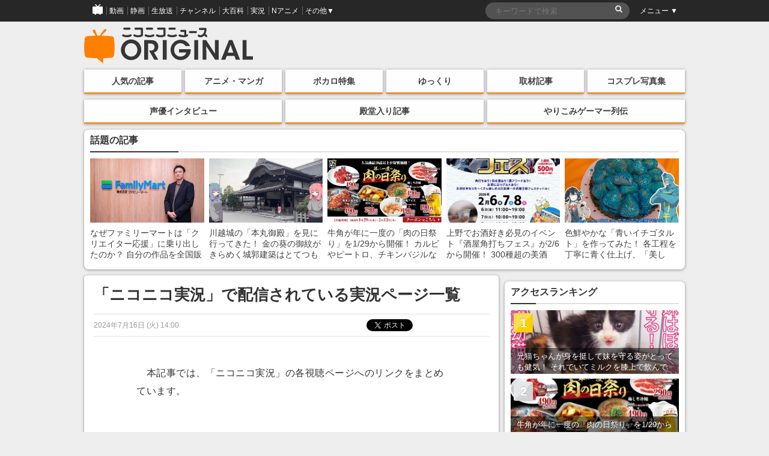

--- FILE ---
content_type: text/html; charset=UTF-8
request_url: https://originalnews.nico/464285
body_size: 81406
content:
<!DOCTYPE html>
<html dir="ltr" lang="ja">
<head>
    <script type="text/javascript">
        window.NicoGoogleTagManagerDataLayer = [];
        var data = {};
        data.content = (function() {
            var content = {};
            content.news_site_id = 'niconewsoriginal';
            content.article_post_date = '2024-07-16';
            return content;
        })();
        window.NicoGoogleTagManagerDataLayer.push(data);
    </script>
    <!-- Google Tag Manager --><script>(function(w,d,s,l,i){w[l]=w[l]||[];w[l].push({'gtm.start':new Date().getTime(),event:'gtm.js'});var f=d.getElementsByTagName(s)[0],j=d.createElement(s),dl=l!='dataLayer'?'&l='+l:'';j.async=true;j.src='https://www.googletagmanager.com/gtm.js?id='+i+dl;f.parentNode.insertBefore(j,f);
    })(window,document,'script','NicoGoogleTagManagerDataLayer','GTM-KXT7G5G');</script>
    <!-- End Google Tag Manager -->
    <!-- Google tag (gtag.js) -->
    <script async src="https://www.googletagmanager.com/gtag/js?id=G-KVSHBB5CQJ"></script>
    <script>
        window.dataLayer = window.dataLayer || [];
        function gtag(){dataLayer.push(arguments);}
        gtag('js', new Date());
        gtag('config', 'G-KVSHBB5CQJ');
    </script>
    <meta charset="UTF-8">
    <meta http-equiv="X-UA-Compatible" content="IE=edge,chrome=1">
        
        <meta name="viewport" content="width=device-width, initial-scale=1">
    
		<!-- All in One SEO 4.1.9.4 -->
		<title>「ニコニコ実況」で配信されている実況ページ一覧 | ニコニコニュース オリジナル</title>
		<meta name="description" content="動画配信コミュニティサイト「ニコニコ」は、サイバー攻撃の影響で6月8日早朝からニコニコ動画やニコニコ生放送などのサービス全般を利用できない状態が続いていましたが、8月5日15時から一部サービスが再開しました。 本記事では、「ニコニコ実況」の各視聴ページへのリンクをまとめています。 ニコニコ生放送アプリ（iOS/Andorid）の視聴は後日対応予定です。 ※「torne®」「nasne®」「PC TV Plus」「どこでもディーガ」との連携機能は現在調整中です。" />
		<meta name="robots" content="max-image-preview:large" />
		<link rel="canonical" href="https://originalnews.nico/464285" />
		<script type="application/ld+json" class="aioseo-schema">
			{"@context":"https:\/\/schema.org","@graph":[{"@type":"WebSite","@id":"https:\/\/originalnews.nico\/#website","url":"https:\/\/originalnews.nico\/","name":"\u30cb\u30b3\u30cb\u30b3\u30cb\u30e5\u30fc\u30b9 \u30aa\u30ea\u30b8\u30ca\u30eb","description":"\u30cb\u30b3\u30cb\u30b3\u30cb\u30e5\u30fc\u30b9\u306b\u3088\u308b\u72ec\u81ea\u8a18\u4e8b\u3092\u914d\u4fe1\u3059\u308b\u30b5\u30a4\u30c8\u3067\u3059\u3002\u30a2\u30cb\u30e1\u3001\u30de\u30f3\u30ac\u3001\u793e\u4f1a\u3001\u82b8\u80fd\u3001\u653f\u6cbb\u3001\u8a00\u8ad6\u3001\u5c06\u68cb\u3001\u30b3\u30b9\u30d7\u30ec\u3001\u30b2\u30fc\u30e0\u5b9f\u6cc1\u306a\u3069\u306e\u8a71\u984c\u3092\u3001\u30cb\u30b3\u30cb\u30b3\u306a\u3089\u3067\u306f\u306e\u8996\u70b9\u3067\u304a\u5c4a\u3051\u3057\u307e\u3059\u3002","inLanguage":"ja","publisher":{"@id":"https:\/\/originalnews.nico\/#organization"}},{"@type":"Organization","@id":"https:\/\/originalnews.nico\/#organization","name":"\u30cb\u30b3\u30cb\u30b3\u30cb\u30e5\u30fc\u30b9 \u30aa\u30ea\u30b8\u30ca\u30eb","url":"https:\/\/originalnews.nico\/","logo":{"@type":"ImageObject","@id":"https:\/\/originalnews.nico\/#organizationLogo","url":"https:\/\/originalnews.nico\/wp-content\/uploads\/2021\/11\/10163052\/newsoriginal_logo.png"},"image":{"@id":"https:\/\/originalnews.nico\/#organizationLogo"}},{"@type":"BreadcrumbList","@id":"https:\/\/originalnews.nico\/464285#breadcrumblist","itemListElement":[{"@type":"ListItem","@id":"https:\/\/originalnews.nico\/#listItem","position":1,"item":{"@type":"WebPage","@id":"https:\/\/originalnews.nico\/","name":"\u30db\u30fc\u30e0","description":"\u30cb\u30b3\u30cb\u30b3\u30cb\u30e5\u30fc\u30b9\u306b\u3088\u308b\u72ec\u81ea\u8a18\u4e8b\u3092\u914d\u4fe1\u3059\u308b\u30b5\u30a4\u30c8\u3067\u3059\u3002\u30a2\u30cb\u30e1\u3001\u30de\u30f3\u30ac\u3001\u793e\u4f1a\u3001\u82b8\u80fd\u3001\u653f\u6cbb\u3001\u8a00\u8ad6\u3001\u5c06\u68cb\u3001\u30b3\u30b9\u30d7\u30ec\u3001\u30b2\u30fc\u30e0\u5b9f\u6cc1\u306a\u3069\u306e\u8a71\u984c\u3092\u3001\u30cb\u30b3\u30cb\u30b3\u306a\u3089\u3067\u306f\u306e\u8996\u70b9\u3067\u304a\u5c4a\u3051\u3057\u307e\u3059\u3002","url":"https:\/\/originalnews.nico\/"}}]},{"@type":"Person","@id":"https:\/\/originalnews.nico\/author\/12#author","url":"https:\/\/originalnews.nico\/author\/12","name":"originalnews_13","image":{"@type":"ImageObject","@id":"https:\/\/originalnews.nico\/464285#authorImage","url":"https:\/\/secure.gravatar.com\/avatar\/c8bd74aa7357c082a53cbaf1c59aafdb?s=96&d=mm&r=g","width":96,"height":96,"caption":"originalnews_13"}},{"@type":"WebPage","@id":"https:\/\/originalnews.nico\/464285#webpage","url":"https:\/\/originalnews.nico\/464285","name":"\u300c\u30cb\u30b3\u30cb\u30b3\u5b9f\u6cc1\u300d\u3067\u914d\u4fe1\u3055\u308c\u3066\u3044\u308b\u5b9f\u6cc1\u30da\u30fc\u30b8\u4e00\u89a7 | \u30cb\u30b3\u30cb\u30b3\u30cb\u30e5\u30fc\u30b9 \u30aa\u30ea\u30b8\u30ca\u30eb","description":"\u52d5\u753b\u914d\u4fe1\u30b3\u30df\u30e5\u30cb\u30c6\u30a3\u30b5\u30a4\u30c8\u300c\u30cb\u30b3\u30cb\u30b3\u300d\u306f\u3001\u30b5\u30a4\u30d0\u30fc\u653b\u6483\u306e\u5f71\u97ff\u30676\u67088\u65e5\u65e9\u671d\u304b\u3089\u30cb\u30b3\u30cb\u30b3\u52d5\u753b\u3084\u30cb\u30b3\u30cb\u30b3\u751f\u653e\u9001\u306a\u3069\u306e\u30b5\u30fc\u30d3\u30b9\u5168\u822c\u3092\u5229\u7528\u3067\u304d\u306a\u3044\u72b6\u614b\u304c\u7d9a\u3044\u3066\u3044\u307e\u3057\u305f\u304c\u30018\u67085\u65e515\u6642\u304b\u3089\u4e00\u90e8\u30b5\u30fc\u30d3\u30b9\u304c\u518d\u958b\u3057\u307e\u3057\u305f\u3002 \u672c\u8a18\u4e8b\u3067\u306f\u3001\u300c\u30cb\u30b3\u30cb\u30b3\u5b9f\u6cc1\u300d\u306e\u5404\u8996\u8074\u30da\u30fc\u30b8\u3078\u306e\u30ea\u30f3\u30af\u3092\u307e\u3068\u3081\u3066\u3044\u307e\u3059\u3002 \u30cb\u30b3\u30cb\u30b3\u751f\u653e\u9001\u30a2\u30d7\u30ea\uff08iOS\/Andorid\uff09\u306e\u8996\u8074\u306f\u5f8c\u65e5\u5bfe\u5fdc\u4e88\u5b9a\u3067\u3059\u3002 \u203b\u300ctorne\u00ae\u300d\u300cnasne\u00ae\u300d\u300cPC TV Plus\u300d\u300c\u3069\u3053\u3067\u3082\u30c7\u30a3\u30fc\u30ac\u300d\u3068\u306e\u9023\u643a\u6a5f\u80fd\u306f\u73fe\u5728\u8abf\u6574\u4e2d\u3067\u3059\u3002","inLanguage":"ja","isPartOf":{"@id":"https:\/\/originalnews.nico\/#website"},"breadcrumb":{"@id":"https:\/\/originalnews.nico\/464285#breadcrumblist"},"author":"https:\/\/originalnews.nico\/author\/12#author","creator":"https:\/\/originalnews.nico\/author\/12#author","image":{"@type":"ImageObject","@id":"https:\/\/originalnews.nico\/#mainImage","url":"https:\/\/originalnews.nico\/wp-content\/uploads\/2024\/06\/27174059\/image-23.png","width":1920,"height":1080},"primaryImageOfPage":{"@id":"https:\/\/originalnews.nico\/464285#mainImage"},"datePublished":"2024-07-16T05:00:21+09:00","dateModified":"2026-01-13T10:53:03+09:00"},{"@type":"BlogPosting","@id":"https:\/\/originalnews.nico\/464285#blogposting","name":"\u300c\u30cb\u30b3\u30cb\u30b3\u5b9f\u6cc1\u300d\u3067\u914d\u4fe1\u3055\u308c\u3066\u3044\u308b\u5b9f\u6cc1\u30da\u30fc\u30b8\u4e00\u89a7 | \u30cb\u30b3\u30cb\u30b3\u30cb\u30e5\u30fc\u30b9 \u30aa\u30ea\u30b8\u30ca\u30eb","description":"\u52d5\u753b\u914d\u4fe1\u30b3\u30df\u30e5\u30cb\u30c6\u30a3\u30b5\u30a4\u30c8\u300c\u30cb\u30b3\u30cb\u30b3\u300d\u306f\u3001\u30b5\u30a4\u30d0\u30fc\u653b\u6483\u306e\u5f71\u97ff\u30676\u67088\u65e5\u65e9\u671d\u304b\u3089\u30cb\u30b3\u30cb\u30b3\u52d5\u753b\u3084\u30cb\u30b3\u30cb\u30b3\u751f\u653e\u9001\u306a\u3069\u306e\u30b5\u30fc\u30d3\u30b9\u5168\u822c\u3092\u5229\u7528\u3067\u304d\u306a\u3044\u72b6\u614b\u304c\u7d9a\u3044\u3066\u3044\u307e\u3057\u305f\u304c\u30018\u67085\u65e515\u6642\u304b\u3089\u4e00\u90e8\u30b5\u30fc\u30d3\u30b9\u304c\u518d\u958b\u3057\u307e\u3057\u305f\u3002 \u672c\u8a18\u4e8b\u3067\u306f\u3001\u300c\u30cb\u30b3\u30cb\u30b3\u5b9f\u6cc1\u300d\u306e\u5404\u8996\u8074\u30da\u30fc\u30b8\u3078\u306e\u30ea\u30f3\u30af\u3092\u307e\u3068\u3081\u3066\u3044\u307e\u3059\u3002 \u30cb\u30b3\u30cb\u30b3\u751f\u653e\u9001\u30a2\u30d7\u30ea\uff08iOS\/Andorid\uff09\u306e\u8996\u8074\u306f\u5f8c\u65e5\u5bfe\u5fdc\u4e88\u5b9a\u3067\u3059\u3002 \u203b\u300ctorne\u00ae\u300d\u300cnasne\u00ae\u300d\u300cPC TV Plus\u300d\u300c\u3069\u3053\u3067\u3082\u30c7\u30a3\u30fc\u30ac\u300d\u3068\u306e\u9023\u643a\u6a5f\u80fd\u306f\u73fe\u5728\u8abf\u6574\u4e2d\u3067\u3059\u3002","inLanguage":"ja","headline":"\u300c\u30cb\u30b3\u30cb\u30b3\u5b9f\u6cc1\u300d\u3067\u914d\u4fe1\u3055\u308c\u3066\u3044\u308b\u5b9f\u6cc1\u30da\u30fc\u30b8\u4e00\u89a7","author":{"@id":"https:\/\/originalnews.nico\/author\/12#author"},"publisher":{"@id":"https:\/\/originalnews.nico\/#organization"},"datePublished":"2024-07-16T05:00:21+09:00","dateModified":"2026-01-13T10:53:03+09:00","articleSection":"\u30cb\u30b3\u30cb\u30b3\u5168\u822c, \u30cb\u30b3\u30cb\u30b3\u5b9f\u6cc1\uff08Re:\u4eee\uff09","mainEntityOfPage":{"@id":"https:\/\/originalnews.nico\/464285#webpage"},"isPartOf":{"@id":"https:\/\/originalnews.nico\/464285#webpage"},"image":{"@type":"ImageObject","@id":"https:\/\/originalnews.nico\/#articleImage","url":"https:\/\/originalnews.nico\/wp-content\/uploads\/2024\/06\/27174059\/image-23.png","width":1920,"height":1080}}]}
		</script>
		<!-- All in One SEO -->

<link rel="canonical" href="https://originalnews.nico/464285"><link rel='dns-prefetch' href='//s.w.org' />
<link rel='stylesheet' id='wp-block-library-css'  href='https://originalnews.nico/wp-includes/css/dist/block-library/style.min.css?ver=5.9.12' type='text/css' media='all' />
<link rel='stylesheet' id='wp-components-css'  href='https://originalnews.nico/wp-includes/css/dist/components/style.min.css?ver=5.9.12' type='text/css' media='all' />
<link rel='stylesheet' id='wp-block-editor-css'  href='https://originalnews.nico/wp-includes/css/dist/block-editor/style.min.css?ver=5.9.12' type='text/css' media='all' />
<link rel='stylesheet' id='wp-nux-css'  href='https://originalnews.nico/wp-includes/css/dist/nux/style.min.css?ver=5.9.12' type='text/css' media='all' />
<link rel='stylesheet' id='wp-reusable-blocks-css'  href='https://originalnews.nico/wp-includes/css/dist/reusable-blocks/style.min.css?ver=5.9.12' type='text/css' media='all' />
<link rel='stylesheet' id='wp-editor-css'  href='https://originalnews.nico/wp-includes/css/dist/editor/style.min.css?ver=5.9.12' type='text/css' media='all' />
<link rel='stylesheet' id='mux_video_block_style-css'  href='https://originalnews.nico/wp-content/plugins/ilab-media-tools/public/blocks/mediacloud-mux.blocks.style.css' type='text/css' media='all' />
<style id='global-styles-inline-css' type='text/css'>
body{--wp--preset--color--black: #000000;--wp--preset--color--cyan-bluish-gray: #abb8c3;--wp--preset--color--white: #ffffff;--wp--preset--color--pale-pink: #f78da7;--wp--preset--color--vivid-red: #cf2e2e;--wp--preset--color--luminous-vivid-orange: #ff6900;--wp--preset--color--luminous-vivid-amber: #fcb900;--wp--preset--color--light-green-cyan: #7bdcb5;--wp--preset--color--vivid-green-cyan: #00d084;--wp--preset--color--pale-cyan-blue: #8ed1fc;--wp--preset--color--vivid-cyan-blue: #0693e3;--wp--preset--color--vivid-purple: #9b51e0;--wp--preset--gradient--vivid-cyan-blue-to-vivid-purple: linear-gradient(135deg,rgba(6,147,227,1) 0%,rgb(155,81,224) 100%);--wp--preset--gradient--light-green-cyan-to-vivid-green-cyan: linear-gradient(135deg,rgb(122,220,180) 0%,rgb(0,208,130) 100%);--wp--preset--gradient--luminous-vivid-amber-to-luminous-vivid-orange: linear-gradient(135deg,rgba(252,185,0,1) 0%,rgba(255,105,0,1) 100%);--wp--preset--gradient--luminous-vivid-orange-to-vivid-red: linear-gradient(135deg,rgba(255,105,0,1) 0%,rgb(207,46,46) 100%);--wp--preset--gradient--very-light-gray-to-cyan-bluish-gray: linear-gradient(135deg,rgb(238,238,238) 0%,rgb(169,184,195) 100%);--wp--preset--gradient--cool-to-warm-spectrum: linear-gradient(135deg,rgb(74,234,220) 0%,rgb(151,120,209) 20%,rgb(207,42,186) 40%,rgb(238,44,130) 60%,rgb(251,105,98) 80%,rgb(254,248,76) 100%);--wp--preset--gradient--blush-light-purple: linear-gradient(135deg,rgb(255,206,236) 0%,rgb(152,150,240) 100%);--wp--preset--gradient--blush-bordeaux: linear-gradient(135deg,rgb(254,205,165) 0%,rgb(254,45,45) 50%,rgb(107,0,62) 100%);--wp--preset--gradient--luminous-dusk: linear-gradient(135deg,rgb(255,203,112) 0%,rgb(199,81,192) 50%,rgb(65,88,208) 100%);--wp--preset--gradient--pale-ocean: linear-gradient(135deg,rgb(255,245,203) 0%,rgb(182,227,212) 50%,rgb(51,167,181) 100%);--wp--preset--gradient--electric-grass: linear-gradient(135deg,rgb(202,248,128) 0%,rgb(113,206,126) 100%);--wp--preset--gradient--midnight: linear-gradient(135deg,rgb(2,3,129) 0%,rgb(40,116,252) 100%);--wp--preset--duotone--dark-grayscale: url('#wp-duotone-dark-grayscale');--wp--preset--duotone--grayscale: url('#wp-duotone-grayscale');--wp--preset--duotone--purple-yellow: url('#wp-duotone-purple-yellow');--wp--preset--duotone--blue-red: url('#wp-duotone-blue-red');--wp--preset--duotone--midnight: url('#wp-duotone-midnight');--wp--preset--duotone--magenta-yellow: url('#wp-duotone-magenta-yellow');--wp--preset--duotone--purple-green: url('#wp-duotone-purple-green');--wp--preset--duotone--blue-orange: url('#wp-duotone-blue-orange');--wp--preset--font-size--small: 13px;--wp--preset--font-size--medium: 20px;--wp--preset--font-size--large: 36px;--wp--preset--font-size--x-large: 42px;}.has-black-color{color: var(--wp--preset--color--black) !important;}.has-cyan-bluish-gray-color{color: var(--wp--preset--color--cyan-bluish-gray) !important;}.has-white-color{color: var(--wp--preset--color--white) !important;}.has-pale-pink-color{color: var(--wp--preset--color--pale-pink) !important;}.has-vivid-red-color{color: var(--wp--preset--color--vivid-red) !important;}.has-luminous-vivid-orange-color{color: var(--wp--preset--color--luminous-vivid-orange) !important;}.has-luminous-vivid-amber-color{color: var(--wp--preset--color--luminous-vivid-amber) !important;}.has-light-green-cyan-color{color: var(--wp--preset--color--light-green-cyan) !important;}.has-vivid-green-cyan-color{color: var(--wp--preset--color--vivid-green-cyan) !important;}.has-pale-cyan-blue-color{color: var(--wp--preset--color--pale-cyan-blue) !important;}.has-vivid-cyan-blue-color{color: var(--wp--preset--color--vivid-cyan-blue) !important;}.has-vivid-purple-color{color: var(--wp--preset--color--vivid-purple) !important;}.has-black-background-color{background-color: var(--wp--preset--color--black) !important;}.has-cyan-bluish-gray-background-color{background-color: var(--wp--preset--color--cyan-bluish-gray) !important;}.has-white-background-color{background-color: var(--wp--preset--color--white) !important;}.has-pale-pink-background-color{background-color: var(--wp--preset--color--pale-pink) !important;}.has-vivid-red-background-color{background-color: var(--wp--preset--color--vivid-red) !important;}.has-luminous-vivid-orange-background-color{background-color: var(--wp--preset--color--luminous-vivid-orange) !important;}.has-luminous-vivid-amber-background-color{background-color: var(--wp--preset--color--luminous-vivid-amber) !important;}.has-light-green-cyan-background-color{background-color: var(--wp--preset--color--light-green-cyan) !important;}.has-vivid-green-cyan-background-color{background-color: var(--wp--preset--color--vivid-green-cyan) !important;}.has-pale-cyan-blue-background-color{background-color: var(--wp--preset--color--pale-cyan-blue) !important;}.has-vivid-cyan-blue-background-color{background-color: var(--wp--preset--color--vivid-cyan-blue) !important;}.has-vivid-purple-background-color{background-color: var(--wp--preset--color--vivid-purple) !important;}.has-black-border-color{border-color: var(--wp--preset--color--black) !important;}.has-cyan-bluish-gray-border-color{border-color: var(--wp--preset--color--cyan-bluish-gray) !important;}.has-white-border-color{border-color: var(--wp--preset--color--white) !important;}.has-pale-pink-border-color{border-color: var(--wp--preset--color--pale-pink) !important;}.has-vivid-red-border-color{border-color: var(--wp--preset--color--vivid-red) !important;}.has-luminous-vivid-orange-border-color{border-color: var(--wp--preset--color--luminous-vivid-orange) !important;}.has-luminous-vivid-amber-border-color{border-color: var(--wp--preset--color--luminous-vivid-amber) !important;}.has-light-green-cyan-border-color{border-color: var(--wp--preset--color--light-green-cyan) !important;}.has-vivid-green-cyan-border-color{border-color: var(--wp--preset--color--vivid-green-cyan) !important;}.has-pale-cyan-blue-border-color{border-color: var(--wp--preset--color--pale-cyan-blue) !important;}.has-vivid-cyan-blue-border-color{border-color: var(--wp--preset--color--vivid-cyan-blue) !important;}.has-vivid-purple-border-color{border-color: var(--wp--preset--color--vivid-purple) !important;}.has-vivid-cyan-blue-to-vivid-purple-gradient-background{background: var(--wp--preset--gradient--vivid-cyan-blue-to-vivid-purple) !important;}.has-light-green-cyan-to-vivid-green-cyan-gradient-background{background: var(--wp--preset--gradient--light-green-cyan-to-vivid-green-cyan) !important;}.has-luminous-vivid-amber-to-luminous-vivid-orange-gradient-background{background: var(--wp--preset--gradient--luminous-vivid-amber-to-luminous-vivid-orange) !important;}.has-luminous-vivid-orange-to-vivid-red-gradient-background{background: var(--wp--preset--gradient--luminous-vivid-orange-to-vivid-red) !important;}.has-very-light-gray-to-cyan-bluish-gray-gradient-background{background: var(--wp--preset--gradient--very-light-gray-to-cyan-bluish-gray) !important;}.has-cool-to-warm-spectrum-gradient-background{background: var(--wp--preset--gradient--cool-to-warm-spectrum) !important;}.has-blush-light-purple-gradient-background{background: var(--wp--preset--gradient--blush-light-purple) !important;}.has-blush-bordeaux-gradient-background{background: var(--wp--preset--gradient--blush-bordeaux) !important;}.has-luminous-dusk-gradient-background{background: var(--wp--preset--gradient--luminous-dusk) !important;}.has-pale-ocean-gradient-background{background: var(--wp--preset--gradient--pale-ocean) !important;}.has-electric-grass-gradient-background{background: var(--wp--preset--gradient--electric-grass) !important;}.has-midnight-gradient-background{background: var(--wp--preset--gradient--midnight) !important;}.has-small-font-size{font-size: var(--wp--preset--font-size--small) !important;}.has-medium-font-size{font-size: var(--wp--preset--font-size--medium) !important;}.has-large-font-size{font-size: var(--wp--preset--font-size--large) !important;}.has-x-large-font-size{font-size: var(--wp--preset--font-size--x-large) !important;}
</style>
<link rel='stylesheet' id='fancybox-css'  href='https://originalnews.nico/wp-content/plugins/easy-fancybox/css/jquery.fancybox.min.css?ver=1.3.24' type='text/css' media='screen' />
<script type='text/javascript' src='https://originalnews.nico/wp-includes/js/jquery/jquery.min.js?ver=3.6.0' id='jquery-core-js'></script>
<script type='text/javascript' src='https://originalnews.nico/wp-includes/js/jquery/jquery-migrate.min.js?ver=3.3.2' id='jquery-migrate-js'></script>
<link rel="https://api.w.org/" href="https://originalnews.nico/wp-json/" /><link rel="alternate" type="application/json" href="https://originalnews.nico/wp-json/wp/v2/posts/464285" /><link rel="alternate" type="application/json+oembed" href="https://originalnews.nico/wp-json/oembed/1.0/embed?url=https%3A%2F%2Foriginalnews.nico%2F464285" />
<link rel="alternate" type="text/xml+oembed" href="https://originalnews.nico/wp-json/oembed/1.0/embed?url=https%3A%2F%2Foriginalnews.nico%2F464285&#038;format=xml" />
<meta name="description" content="動画配信コミュニティサイト「ニコニコ」は、サイバー攻撃の影響で6月8日早朝からニコニコ動画やニコニコ生放送などのサービス全般を利用できない状態が続いていましたが、8月5日15時から一部サービスが再開しました。
本記事では、「ニコニコ実況」の各視聴ページへのリンクをまとめています。　
ニコニコ生放送アプリ（iOS/Andorid）の視聴は後日対応予定です。
※「torne®」「nasne®」「PC TV Plus」「どこでもディーガ」との連携機能は現在調整中です。"><meta name="keywords" content="ニコニコニュース オリジナル,ニコニコ全般,ニコニコ実況（Re:仮）"><!-- ogp information --><meta property="og:type" content="article"/><meta property="og:title" content="「ニコニコ実況」で配信されている実況ページ一覧"/>
<meta property="og:url" content="https://originalnews.nico/464285"/>
<meta property="og:image" content="https://originalnews.nico/wp-content/uploads/2024/06/27174059/image-23.png" />
<meta property="og:site_name" content="ニコニコニュース オリジナル"/>
<meta property="og:description"
          content="動画配信コミュニティサイト「ニコニコ」は、サイバー攻撃の影響で6月8日早朝からニコニコ動画やニコニコ生放送などのサービス全般を利用できない状態が続いていましたが、8月5日15時から一部サービスが再開しました。
本記事では、「ニコニコ実況」の各視聴ページへのリンクをまとめています。　
ニコニコ生放送アプリ（iOS/Andorid）の視聴は後日対応予定です。
※「torne®」「nasne®」「PC TV Plus」「どこでもディーガ」との連携機能は現在調整中です。"/>
<meta property="og:locale" content="ja_JP"><meta name="twitter:card" content="summary_large_image">
  <meta name="twitter:site" content="@nico_nico_news">
  <meta name="twitter:creator" content="@nico_nico_news"><meta name="twitter:image" content="https://originalnews.nico/wp-content/uploads/2024/06/27174059/image-23.png"><meta name="twitter:title" content="「ニコニコ実況」で配信されている実況ページ一覧"><meta name="twitter:description" content="動画配信コミュニティサイト「ニコニコ」は、サイバー攻撃の影響で6月8日早朝からニコニコ動画やニコニコ生放送などのサービス全般を利用できない状態が続いていましたが、8月5日15時から一部サービスが再開しました。
本記事では、「ニコニコ実況」の各視聴ページへのリンクをまとめています。　
ニコニコ生放送アプリ（iOS/Andorid）の視聴は後日対応予定です。
※「torne®」「nasne®」「PC TV Plus」「どこでもディーガ」との連携機能は現在調整中です。">    <link rel="shortcut icon" href="https://originalnews.nico/wp-content/themes/niconiconewsorg/images/pc_favicon.ico" />
    <link rel="apple-touch-icon" href="https://originalnews.nico/wp-content/themes/niconiconewsorg/images/apple-touch-icon-precomposed.png" />
        <link rel="stylesheet" href="https://originalnews.nico/wp-content/themes/niconiconewsorg/css/siteHeader.pc.css">
        <script type="text/javascript" charset="utf-8" src="https://res.ads.nicovideo.jp/assets/js/ads2.js?ref=originalnews"></script>
    <link href="//maxcdn.bootstrapcdn.com/font-awesome/4.7.0/css/font-awesome.css" rel="stylesheet">
    <link rel="stylesheet" href="https://originalnews.nico/wp-content/themes/niconiconewsorg/css/nicolib-CommonNotificationHeader.css">
    <link rel="stylesheet" href="https://originalnews.nico/wp-content/themes/niconiconewsorg/css/swiper.min.css">
    <link rel="stylesheet" href="https://originalnews.nico/wp-content/themes/niconiconewsorg/css/fontello.css">
    <link rel="stylesheet" href="https://originalnews.nico/wp-content/themes/niconiconewsorg/css/responsive.gs.12col.css">
    <link rel="stylesheet" href="https://originalnews.nico/wp-content/themes/niconiconewsorg/css/screen.css?var=202307071401">
        <link rel="alternate" type="application/rss+xml" title="RSS" href="https://originalnews.nico/feed" />
    <script src="https://originalnews.nico/wp-content/themes/niconiconewsorg/js/jquery.js"></script>
    <script src="https://originalnews.nico/wp-content/themes/niconiconewsorg/js/js.cookie.js"></script>
        <script>
    (function(i,s,o,g,r,a,m){i['GoogleAnalyticsObject']=r;i[r]=i[r]||function(){
    (i[r].q=i[r].q||[]).push(arguments)},i[r].l=1*new Date();a=s.createElement(o),
    m=s.getElementsByTagName(o)[0];a.async=1;a.src=g;m.parentNode.insertBefore(a,m)
    })(window,document,'script','https://www.google-analytics.com/analytics.js','ga');
    ga('create', 'UA-81447733-1', 'auto');
    ga('send', 'pageview', {'dimension1':'2024-07-16'});
    </script>
        <script type="text/javascript">
    window._pt_lt = new Date().getTime();
    window._pt_sp_2 = [];
    _pt_sp_2.push('setAccount,2298d706');
    _pt_sp_2.push('setSampleRate,200');
    var _protocol = (("https:" == document.location.protocol) ? " https://" : " http://");
    (function() {
        var atag = document.createElement('script'); atag.type = 'text/javascript'; atag.async = true;
        atag.src = _protocol + 'js.ptengine.jp/pta.js';
        var stag = document.createElement('script'); stag.type = 'text/javascript'; stag.async = true;
        stag.src = _protocol + 'js.ptengine.jp/pts.js';
        var s = document.getElementsByTagName('script')[0];
        s.parentNode.insertBefore(atag, s);s.parentNode.insertBefore(stag, s);
    })();
    </script>
    <script src="https://originalnews.nico/wp-content/themes/niconiconewsorg/js/common.js?202307071401"></script>
        <script src="https://originalnews.nico/wp-content/themes/niconiconewsorg/js/common_pc.js?202307071401"></script>
    	<script type="text/javascript" src="https://wktk.cdn.nimg.jp/wktkjs/3/wktk.min.js"></script>
</head>
<body id="pageTop" class="post-template-default single single-post postid-464285 single-format-standard">
<!-- Google Tag Manager (noscript) -->
<noscript><iframe src="https://www.googletagmanager.com/ns.html?id=GTM-KXT7G5G"
height="0" width="0" style="display:none;visibility:hidden"></iframe></noscript>
<!-- End Google Tag Manager (noscript) -->
<!--twitter-->
<script>!function(d,s,id){var js,fjs=d.getElementsByTagName(s)[0],p=/^http:/.test(d.location)?'http':'https';if(!d.getElementById(id)){js=d.createElement(s);js.id=id;js.src=p+'://platform.twitter.com/widgets.js';fjs.parentNode.insertBefore(js,fjs);}}(document, 'script', 'twitter-wjs');</script>

<!-- PCヘッダー -->
<div id="PAGEHEADMENU">
    <!-- COMMON HEAD -->
    <div id="siteHeader">
        <div id="siteHeaderInner">
            <ul class="siteHeaderGlovalNavigation">
                <li><a href="https://www.nicovideo.jp/?cmnhd_ref=device%3Dpc%26site%3Dnewsoriginal%26pos%3Dheader_servicelink"><span><img src="https://originalnews.nico/wp-content/themes/niconiconewsorg/images/niconico-icon.png" alt="niconico"></span></a></li>
                <li><a href="https://www.nicovideo.jp/video_top/?cmnhd_ref=device%3Dpc%26site%3Dnewsoriginal%26pos%3Dheader_servicelink"><span>動画</span></a></li>
                <li><a href="https://seiga.nicovideo.jp/?cmnhd_ref=device%3Dpc%26site%3Dnewsoriginal%26pos%3Dheader_servicelink"><span>静画</span></a></li>
                <li><a href="https://live.nicovideo.jp/?cmnhd_ref=device%3Dpc%26site%3Dnewsoriginal%26pos%3Dheader_servicelink"><span>生放送</span></a></li>
                <li><a href="https://ch.nicovideo.jp/?cmnhd_ref=device%3Dpc%26site%3Dnewsoriginal%26pos%3Dheader_servicelink"><span>チャンネル</span></a></li>
                <li><a href="https://dic.nicovideo.jp/?cmnhd_ref=device%3Dpc%26site%3Dnewsoriginal%26pos%3Dheader_servicelink"><span>大百科</span></a></li>
                <li><a href="https://jk.nicovideo.jp/?cmnhd_ref=device%3Dpc%26site%3Dnewsoriginal%26pos%3Dheader_servicelink"><span>実況</span></a></li>
                <li><a href="https://anime.nicovideo.jp/?cmnhd_ref=device%3Dpc%26site%3Dnewsoriginal%26pos%3Dheader_servicelink"><span>Nアニメ</span></a></li>
                <li class="siteHeaderOther" id="siteHeaderLeftMenu">
                    <a href="javascript:void(0);"><span>その他▼</span></a>
                    <ul id="siteHeaderLeftMenuContainer" style="display: none;">
                        <li><a href="https://ch.nicovideo.jp/portal/blomaga?cmnhd_ref=device%3Dpc%26site%3Dnewsoriginal%26pos%3Dheader_servicelink">ブロマガ</a></li>
                        <li><a href="https://koken.nicovideo.jp/?cmnhd_ref=device%3Dpc%26site%3Dnewsoriginal%26pos%3Dheader_servicelink">ニコニ貢献</a></li>
                        <li><a href="https://commons.nicovideo.jp/?cmnhd_ref=device%3Dpc%26site%3Dnewsoriginal%26pos%3Dheader_servicelink">コモンズ</a></li>
                        <li><a href="https://3d.nicovideo.jp/?cmnhd_ref=device%3Dpc%26site%3Dnewsoriginal%26pos%3Dheader_servicelink">ニコニ立体</a></li>
                        <li><a href="https://nicoft.io/?cmnhd_ref=device%3Dpc%26site%3Dnewsoriginal%26pos%3Dheader_servicelink">NicoFT</a></li>
                        <li><a href="https://com.nicovideo.jp/?cmnhd_ref=device%3Dpc%26site%3Dnewsoriginal%26pos%3Dheader_servicelink">コミュ二ティ</a></li>
                        <li><a href="https://news.nicovideo.jp/?cmnhd_ref=device%3Dpc%26site%3Dnewsoriginal%26pos%3Dheader_servicelink">ニュース</a></li>
                        <li><a href="https://q.nicovideo.jp/?cmnhd_ref=device%3Dpc%26site%3Dnewsoriginal%26pos%3Dheader_servicelink">ニコニコQ</a></li>
                        <li class="menuServiceList"><a href="http://site.nicovideo.jp/service_list?header">もっと見る</a></li>
                    </ul>
                </li>
            </ul>

            <div class="siteHeaderSearch">
                
<form role="search" action="https://originalnews.nico/">
  <fieldset>
    <input type="text" name="s" maxlength="2000" value="" id="search" placeholder="キーワードで検索" />
    <input type="submit" value="&#xf002;" />
  </fieldset>
</form>
            </div>

            <ul class="siteHeaderMenuList">
                <li class="siteHeaderOther" id="siteHeaderRightMenu">
                    <a href="javascript:void(0);"><span>メニュー ▼</span></a>
                    <ul style="display: none;" id="siteHeaderRightMenuContainer">
                        <li><a href="https://news.nicovideo.jp/">コメント新着</a></li>
                        <li><a href="https://news.nicovideo.jp/topiclist">トピックス</a></li>
                        <li><a href="https://news.nicovideo.jp/ranking">ランキング</a></li>
                        <li><a href="https://news.nicovideo.jp/media">配信メディア</a></li>
                        <li id="siteHeaderRightMenuUnfix" style="display: block;"><a href="javascript:void(0);">ヘッダー:<span class="siteHeaderScroll">追従</span></a></li>
                        <li id="siteHeaderRightMenuFix" style="display: none;"><a href="javascript:void(0);">ヘッダー:<span class="siteHeaderFix">固定</span></a></li>
                    </ul>
                </li>
            </ul>
        </div>
    </div>
    <!-- COMMON HEAD -->
</div>
<!-- PAGEHEADMENU -->


<div class="wrapper container"><!--wrapper container-->
        <header class="bodyHead row">
        <p class="bodyHead_logo"><a href="/" title="ニコニコニュース オリジナル"><img src="https://originalnews.nico/wp-content/themes/niconiconewsorg/images/logotype.svg" alt="ニコニコニュース オリジナル"></a></p>
        
                        <div id="pc_news_org_watch_468x60_north" style="margin-left:auto;">
        </div>
        <script type="text/javascript" charset="utf-8">
            new Ads.Advertisement({
                zone: 1322     // ゾーンID
            }).set('pc_news_org_watch_468x60_north');
        </script>
                <!-- <div class="pc_banner_468-60" style="width:404px;">
            <a class="gaTrackEvent" data-category="header_banner" data-action="1" href="https://originalnews.nico/68176" style="overflow:hidden;display:block;border-radius:5px;box-shadow:0px 1px 5px rgba(0,0,0,0.4)"><img src="https://originalnews.nico/wp-content/uploads/2017/12/C93_top-migiue_banner.jpg" alt="コミックマーケット93特集"></a>
        </div> -->
    </header>
    <nav id="top-nav" class="menu-navigation-container"><ul id="menu-navigation" class="menu"><li id="menu-item-3333" class="menu-item menu-item-type-custom menu-item-object-custom menu-item-3333"><a href="/category/ninki?ref=topbar">人気の記事</a></li>
<li id="menu-item-3334" class="menu-item menu-item-type-custom menu-item-object-custom menu-item-3334"><a href="/category/anime_manga?ref=topbar">アニメ・マンガ</a></li>
<li id="menu-item-37290" class="menu-item menu-item-type-custom menu-item-object-custom menu-item-37290"><a href="/category/niconico/vocalo_p?ref=topbar">ボカロ特集</a></li>
<li id="menu-item-37289" class="menu-item menu-item-type-custom menu-item-object-custom menu-item-37289"><a href="/tag/ゆっくり解説?ref=topbar">ゆっくり</a></li>
<li id="menu-item-3331" class="menu-item menu-item-type-custom menu-item-object-custom menu-item-3331"><a href="/category/interview?ref=topbar">取材記事</a></li>
<li id="menu-item-3332" class="menu-item menu-item-type-custom menu-item-object-custom menu-item-3332"><a href="/tag/コスプレイヤー?ref=topbar">コスプレ写真集</a></li>
</ul></nav><nav id="top-nav2" class="menu-navigation2-container"><ul id="menu-navigation2" class="menu"><li id="menu-item-37434" class="menu-item menu-item-type-custom menu-item-object-custom menu-item-37434"><a href="/tag/声優インタビュー?ref=topbar">声優インタビュー</a></li>
<li id="menu-item-40225" class="menu-item menu-item-type-custom menu-item-object-custom menu-item-40225"><a href="/category/dendo?ref=topbar">殿堂入り記事</a></li>
<li id="menu-item-37433" class="menu-item menu-item-type-custom menu-item-object-custom menu-item-37433"><a href="/tag/やりこみゲーマー列伝?ref=topbar">やりこみゲーマー列伝</a></li>
</ul></nav>
    
                    <div class="articleContent">
            <header><h2>話題の記事</h2></header>
            <ul class="rankList">
             	                                                                                    <li>
                        <a class="gaTrackEvent" data-category="top_social_ranking" data-action="1" href="https://originalnews.nico/522363">
                            <div class="imgBox" style="background-image:url(https://originalnews.nico/wp-content/uploads/2026/01/22191827/IMG011-600x400.jpg);"></div>
                            <div class="textBox"><h3>なぜファミリーマートは「クリエイター応援」に乗り出したのか？ 自分の作品を全国販売できる新サービス「ファミマプリントクリエイターズ」の狙いを取材</h3></div>
                        </a>
                    </li>
             	                                                                                    <li>
                        <a class="gaTrackEvent" data-category="top_social_ranking" data-action="2" href="https://originalnews.nico/522335">
                            <div class="imgBox" style="background-image:url(https://originalnews.nico/wp-content/uploads/2026/01/21162248/KawagoeCastle347-600x321.jpg);"></div>
                            <div class="textBox"><h3>川越城の「本丸御殿」を見に行ってきた！ 金の葵の御紋がきらめく城郭建築はとてつもなく貴重なものだった</h3></div>
                        </a>
                    </li>
             	                                                                                    <li>
                        <a class="gaTrackEvent" data-category="top_social_ranking" data-action="3" href="https://originalnews.nico/522858">
                            <div class="imgBox" style="background-image:url(https://originalnews.nico/wp-content/uploads/2026/01/27145731/sub18-600x338.jpg);"></div>
                            <div class="textBox"><h3>牛角が年に一度の「肉の日祭り」を1/29から開催！ カルビやピートロ、チキンバジルなど人気メニューを中心に20品以上がお手頃価格で楽しめる</h3></div>
                        </a>
                    </li>
             	                                                                                    <li>
                        <a class="gaTrackEvent" data-category="top_social_ranking" data-action="4" href="https://originalnews.nico/522271">
                            <div class="imgBox" style="background-image:url(https://originalnews.nico/wp-content/uploads/2026/01/20134244/main-424x600.jpg);"></div>
                            <div class="textBox"><h3>上野でお酒好き必見のイベント『酒屋角打ちフェス』が2/6から開催！ 300種超の美酒や“冬グルメ”が満喫できる3日間</h3></div>
                        </a>
                    </li>
             	                                                                                    <li>
                        <a class="gaTrackEvent" data-category="top_social_ranking" data-action="5" href="https://originalnews.nico/522368">
                            <div class="imgBox" style="background-image:url(https://originalnews.nico/wp-content/uploads/2026/01/21175435/BlueStrawberryTart244-600x331.jpg);"></div>
                            <div class="textBox"><h3>色鮮やかな「青いイチゴタルト」を作ってみた！ 各工程を丁寧に青く仕上げ、「美しい…」「色はエグいけどめっちゃ美味そう」の声</h3></div>
                        </a>
                    </li>
             	            </ul>
        </div>
            <div class="pageBody row">
  <div class="pageBody-left-subpage col span_9">
    
    <div class="pageBody-left-top">
      
      
<div class="OUTBRAIN" data-src="DROP_PERMALINK_HERE" data-widget-id="AR_21"></div>
<script type="text/javascript" async="async" src="//widgets.outbrain.com/outbrain.js"></script>

<main class="articleList-subpage">
  <div class="articleList-subpage-heading">
  <h1>「ニコニコ実況」で配信されている実況ページ一覧</h1>  <!--日付-->
  <div class="entryMeta">
      <time datetime="2024-7-16" class="date">2024年7月16日 (火) 14:00</time>
            <ul class="snsPalette">
          <li>
              <a class="twitter-share-button" href="https://twitter.com/intent/tweet?url=https://originalnews.nico/464285&text=「ニコニコ実況」で配信されている実況ページ一覧 | ニコニコニュース オリジナル">Tweet</a>
          </li>
          <li>
              <div class="fb-share-button" data-href="https://originalnews.nico/464285" data-layout="button_count"></div>
          </li>
          <li>
              <a href="http://b.hatena.ne.jp/entry/https%3A%2F%2Foriginalnews.nico%2F464285" class="hatena-bookmark-button" data-hatena-bookmark-layout="basic-label-counter" data-hatena-bookmark-lang="ja" title="このエントリーをはてなブックマークに追加"><img src="https://b.st-hatena.com/images/entry-button/button-only@2x.png" alt="このエントリーをはてなブックマークに追加" width="20" height="20" style="border: none;" /></a>
          </li>
                    <li>
              <a data-pocket-label="pocket" data-pocket-count="horizontal" class="pocket-btn" data-lang="ja"></a>
          </li>
                </ul>
  </div>
  </div><!-- article-list-heading-->

  
  

  <div class="articleList-subpage-txt">
    <p>　本記事では、「ニコニコ実況」の各視聴ページへのリンクをまとめています。</p><figure class="articleList-subpage-img" style="width: 1920px;"></figure><h2>■ニコニコ実況の視聴ページ一覧</h2>
		<style type="text/css">
			#gallery-1 {
				margin: auto;
			}
			#gallery-1 .gallery-item {
				float: left;
				margin-top: 10px;
				text-align: center;
				width: 33%;
			}
			#gallery-1 img {
				border: 2px solid #cfcfcf;
			}
			#gallery-1 .gallery-caption {
				margin-left: 0;
			}
			/* see gallery_shortcode() in wp-includes/media.php */
		</style>
		<div id='gallery-1' class='gallery galleryid-464285 gallery-columns-3 gallery-size-medium'><dl class='gallery-item'>
			<dt class='gallery-icon landscape'>
				<img width="600" height="338" src="https://originalnews.nico/wp-content/uploads/2024/06/27154057/fe9c4defca4770548112b4e37233990b-600x338.jpg" class="attachment-medium size-medium" alt="" loading="lazy" aria-describedby="gallery-1-464370" srcset="https://originalnews.nico/wp-content/uploads/2024/06/27154057/fe9c4defca4770548112b4e37233990b-600x338.jpg 600w, https://originalnews.nico/wp-content/uploads/2024/06/27154057/fe9c4defca4770548112b4e37233990b-1024x576.jpg 1024w, https://originalnews.nico/wp-content/uploads/2024/06/27154057/fe9c4defca4770548112b4e37233990b-768x432.jpg 768w, https://originalnews.nico/wp-content/uploads/2024/06/27154057/fe9c4defca4770548112b4e37233990b-1536x864.jpg 1536w, https://originalnews.nico/wp-content/uploads/2024/06/27154057/fe9c4defca4770548112b4e37233990b.jpg 1920w" sizes="(max-width: 600px) 100vw, 600px" />
			</dt>
				<dd class='wp-caption-text gallery-caption' id='gallery-1-464370'>
				<a href="https://live.nicovideo.jp/watch/ch2646436">NHK総合はこちら</a>
				</dd></dl><dl class='gallery-item'>
			<dt class='gallery-icon landscape'>
				<img width="600" height="338" src="https://originalnews.nico/wp-content/uploads/2024/06/27152922/af7ac8c5870395f05e914eb5f3216d3c-600x338.jpg" class="attachment-medium size-medium" alt="" loading="lazy" aria-describedby="gallery-1-464368" srcset="https://originalnews.nico/wp-content/uploads/2024/06/27152922/af7ac8c5870395f05e914eb5f3216d3c-600x338.jpg 600w, https://originalnews.nico/wp-content/uploads/2024/06/27152922/af7ac8c5870395f05e914eb5f3216d3c-1024x576.jpg 1024w, https://originalnews.nico/wp-content/uploads/2024/06/27152922/af7ac8c5870395f05e914eb5f3216d3c-768x432.jpg 768w, https://originalnews.nico/wp-content/uploads/2024/06/27152922/af7ac8c5870395f05e914eb5f3216d3c-1536x864.jpg 1536w, https://originalnews.nico/wp-content/uploads/2024/06/27152922/af7ac8c5870395f05e914eb5f3216d3c.jpg 1920w" sizes="(max-width: 600px) 100vw, 600px" />
			</dt>
				<dd class='wp-caption-text gallery-caption' id='gallery-1-464368'>
				<a href="https://live.nicovideo.jp/watch/ch2646437">NHK Eテレはこちら</a>
				</dd></dl><dl class='gallery-item'>
			<dt class='gallery-icon landscape'>
				<img width="600" height="338" src="https://originalnews.nico/wp-content/uploads/2024/06/27150009/NHK_BS-600x338.jpg" class="attachment-medium size-medium" alt="" loading="lazy" aria-describedby="gallery-1-464354" srcset="https://originalnews.nico/wp-content/uploads/2024/06/27150009/NHK_BS-600x338.jpg 600w, https://originalnews.nico/wp-content/uploads/2024/06/27150009/NHK_BS-1024x576.jpg 1024w, https://originalnews.nico/wp-content/uploads/2024/06/27150009/NHK_BS-768x432.jpg 768w, https://originalnews.nico/wp-content/uploads/2024/06/27150009/NHK_BS-1536x864.jpg 1536w, https://originalnews.nico/wp-content/uploads/2024/06/27150009/NHK_BS.jpg 1920w" sizes="(max-width: 600px) 100vw, 600px" />
			</dt>
				<dd class='wp-caption-text gallery-caption' id='gallery-1-464354'>
				<a href="https://live.nicovideo.jp/watch/ch2647992">NHK BSはこちら</a>
				</dd></dl><br style="clear: both" /><dl class='gallery-item'>
			<dt class='gallery-icon landscape'>
				<img width="600" height="338" src="https://originalnews.nico/wp-content/uploads/2024/06/27152841/f1fdb4e03857044b09d63e9d5108db1c-600x338.jpg" class="attachment-medium size-medium" alt="" loading="lazy" aria-describedby="gallery-1-464367" srcset="https://originalnews.nico/wp-content/uploads/2024/06/27152841/f1fdb4e03857044b09d63e9d5108db1c-600x338.jpg 600w, https://originalnews.nico/wp-content/uploads/2024/06/27152841/f1fdb4e03857044b09d63e9d5108db1c-1024x576.jpg 1024w, https://originalnews.nico/wp-content/uploads/2024/06/27152841/f1fdb4e03857044b09d63e9d5108db1c-768x432.jpg 768w, https://originalnews.nico/wp-content/uploads/2024/06/27152841/f1fdb4e03857044b09d63e9d5108db1c-1536x864.jpg 1536w, https://originalnews.nico/wp-content/uploads/2024/06/27152841/f1fdb4e03857044b09d63e9d5108db1c.jpg 1920w" sizes="(max-width: 600px) 100vw, 600px" />
			</dt>
				<dd class='wp-caption-text gallery-caption' id='gallery-1-464367'>
				<a href="https://live.nicovideo.jp/watch/ch2646438">日本テレビはこちら</a>
				</dd></dl><dl class='gallery-item'>
			<dt class='gallery-icon landscape'>
				<img width="600" height="338" src="https://originalnews.nico/wp-content/uploads/2024/06/27152600/3de06cacb709b07870fc3246f22f8c14-600x338.jpg" class="attachment-medium size-medium" alt="" loading="lazy" aria-describedby="gallery-1-464366" srcset="https://originalnews.nico/wp-content/uploads/2024/06/27152600/3de06cacb709b07870fc3246f22f8c14-600x338.jpg 600w, https://originalnews.nico/wp-content/uploads/2024/06/27152600/3de06cacb709b07870fc3246f22f8c14-1024x576.jpg 1024w, https://originalnews.nico/wp-content/uploads/2024/06/27152600/3de06cacb709b07870fc3246f22f8c14-768x432.jpg 768w, https://originalnews.nico/wp-content/uploads/2024/06/27152600/3de06cacb709b07870fc3246f22f8c14-1536x864.jpg 1536w, https://originalnews.nico/wp-content/uploads/2024/06/27152600/3de06cacb709b07870fc3246f22f8c14.jpg 1920w" sizes="(max-width: 600px) 100vw, 600px" />
			</dt>
				<dd class='wp-caption-text gallery-caption' id='gallery-1-464366'>
				<a href="https://live.nicovideo.jp/watch/ch2646439">テレビ朝日はこちら</a>
				</dd></dl><dl class='gallery-item'>
			<dt class='gallery-icon landscape'>
				<img width="600" height="338" src="https://originalnews.nico/wp-content/uploads/2024/06/27152428/724dbdccceadaefc0cbfd5ec312c4dd7-600x338.jpg" class="attachment-medium size-medium" alt="" loading="lazy" aria-describedby="gallery-1-464365" srcset="https://originalnews.nico/wp-content/uploads/2024/06/27152428/724dbdccceadaefc0cbfd5ec312c4dd7-600x338.jpg 600w, https://originalnews.nico/wp-content/uploads/2024/06/27152428/724dbdccceadaefc0cbfd5ec312c4dd7-1024x576.jpg 1024w, https://originalnews.nico/wp-content/uploads/2024/06/27152428/724dbdccceadaefc0cbfd5ec312c4dd7-768x432.jpg 768w, https://originalnews.nico/wp-content/uploads/2024/06/27152428/724dbdccceadaefc0cbfd5ec312c4dd7-1536x864.jpg 1536w, https://originalnews.nico/wp-content/uploads/2024/06/27152428/724dbdccceadaefc0cbfd5ec312c4dd7.jpg 1920w" sizes="(max-width: 600px) 100vw, 600px" />
			</dt>
				<dd class='wp-caption-text gallery-caption' id='gallery-1-464365'>
				<a href="https://live.nicovideo.jp/watch/ch2646440">TBSテレビはこちら</a>
				</dd></dl><br style="clear: both" /><dl class='gallery-item'>
			<dt class='gallery-icon landscape'>
				<img width="600" height="338" src="https://originalnews.nico/wp-content/uploads/2024/06/27152328/bf17a52027921902e7def76c09538d74-600x338.jpg" class="attachment-medium size-medium" alt="" loading="lazy" aria-describedby="gallery-1-464364" srcset="https://originalnews.nico/wp-content/uploads/2024/06/27152328/bf17a52027921902e7def76c09538d74-600x338.jpg 600w, https://originalnews.nico/wp-content/uploads/2024/06/27152328/bf17a52027921902e7def76c09538d74-1024x576.jpg 1024w, https://originalnews.nico/wp-content/uploads/2024/06/27152328/bf17a52027921902e7def76c09538d74-768x432.jpg 768w, https://originalnews.nico/wp-content/uploads/2024/06/27152328/bf17a52027921902e7def76c09538d74-1536x864.jpg 1536w, https://originalnews.nico/wp-content/uploads/2024/06/27152328/bf17a52027921902e7def76c09538d74.jpg 1920w" sizes="(max-width: 600px) 100vw, 600px" />
			</dt>
				<dd class='wp-caption-text gallery-caption' id='gallery-1-464364'>
				<a href="https://live.nicovideo.jp/watch/ch2646441">テレビ東京はこちら</a>
				</dd></dl><dl class='gallery-item'>
			<dt class='gallery-icon landscape'>
				<img width="600" height="338" src="https://originalnews.nico/wp-content/uploads/2024/06/27151017/2b89413d61430ace07de56e5d8393e6b-600x338.jpg" class="attachment-medium size-medium" alt="" loading="lazy" aria-describedby="gallery-1-464361" srcset="https://originalnews.nico/wp-content/uploads/2024/06/27151017/2b89413d61430ace07de56e5d8393e6b-600x338.jpg 600w, https://originalnews.nico/wp-content/uploads/2024/06/27151017/2b89413d61430ace07de56e5d8393e6b-1024x576.jpg 1024w, https://originalnews.nico/wp-content/uploads/2024/06/27151017/2b89413d61430ace07de56e5d8393e6b-768x432.jpg 768w, https://originalnews.nico/wp-content/uploads/2024/06/27151017/2b89413d61430ace07de56e5d8393e6b-1536x864.jpg 1536w, https://originalnews.nico/wp-content/uploads/2024/06/27151017/2b89413d61430ace07de56e5d8393e6b.jpg 1920w" sizes="(max-width: 600px) 100vw, 600px" />
			</dt>
				<dd class='wp-caption-text gallery-caption' id='gallery-1-464361'>
				<a href="https://live.nicovideo.jp/watch/ch2646442">フジテレビはこちら</a>
				</dd></dl><dl class='gallery-item'>
			<dt class='gallery-icon landscape'>
				<img width="600" height="338" src="https://originalnews.nico/wp-content/uploads/2024/06/27150419/TOKYO_MX-600x338.jpg" class="attachment-medium size-medium" alt="" loading="lazy" aria-describedby="gallery-1-464356" srcset="https://originalnews.nico/wp-content/uploads/2024/06/27150419/TOKYO_MX-600x338.jpg 600w, https://originalnews.nico/wp-content/uploads/2024/06/27150419/TOKYO_MX-1024x576.jpg 1024w, https://originalnews.nico/wp-content/uploads/2024/06/27150419/TOKYO_MX-768x432.jpg 768w, https://originalnews.nico/wp-content/uploads/2024/06/27150419/TOKYO_MX-1536x864.jpg 1536w, https://originalnews.nico/wp-content/uploads/2024/06/27150419/TOKYO_MX.jpg 1920w" sizes="(max-width: 600px) 100vw, 600px" />
			</dt>
				<dd class='wp-caption-text gallery-caption' id='gallery-1-464356'>
				<a href="https://live.nicovideo.jp/watch/ch2646485">TOKYO MXはこちら</a>
				</dd></dl><br style="clear: both" /><dl class='gallery-item'>
			<dt class='gallery-icon landscape'>
				<img width="600" height="338" src="https://originalnews.nico/wp-content/uploads/2024/06/27145728/BS11-600x338.jpg" class="attachment-medium size-medium" alt="" loading="lazy" aria-describedby="gallery-1-464350" srcset="https://originalnews.nico/wp-content/uploads/2024/06/27145728/BS11-600x338.jpg 600w, https://originalnews.nico/wp-content/uploads/2024/06/27145728/BS11-1024x576.jpg 1024w, https://originalnews.nico/wp-content/uploads/2024/06/27145728/BS11-768x432.jpg 768w, https://originalnews.nico/wp-content/uploads/2024/06/27145728/BS11-1536x864.jpg 1536w, https://originalnews.nico/wp-content/uploads/2024/06/27145728/BS11.jpg 1920w" sizes="(max-width: 600px) 100vw, 600px" />
			</dt>
				<dd class='wp-caption-text gallery-caption' id='gallery-1-464350'>
				<a href="https://live.nicovideo.jp/watch/ch2646846">BS11はこちら</a>
				</dd></dl>
			<br style='clear: both' />
		</div>
  
  <ul class="snsPalette">
      <li>
          <a class="twitter-share-button" href="https://twitter.com/intent/tweet?url=https://originalnews.nico/464285&text=「ニコニコ実況」で配信されている実況ページ一覧 | ニコニコニュース オリジナル">Tweet</a>
      </li>
      <li>
          <div class="fb-share-button" data-href="https://originalnews.nico/464285" data-layout="button_count"></div>
      </li>
      <li>
          <a href="http://b.hatena.ne.jp/entry/https%3A%2F%2Foriginalnews.nico%2F464285" class="hatena-bookmark-button" data-hatena-bookmark-layout="basic-label-counter" data-hatena-bookmark-lang="ja" title="このエントリーをはてなブックマークに追加"><img src="https://b.st-hatena.com/images/entry-button/button-only@2x.png" alt="このエントリーをはてなブックマークに追加" width="20" height="20" style="border: none;" /></a>
      </li>
            <li>
          <a data-pocket-label="pocket" data-pocket-count="horizontal" class="pocket-btn" data-lang="ja"></a>
      </li>
        </ul>
<div style="display:flex;justify-content:center;margin-top:24px;">
    <div id="pc_news_org_watch_300x250_middle_left" style="margin-right:16px;">
    </div>
    <script type="text/javascript" charset="utf-8">
        new Ads.Advertisement({
            zone: 1339     // ゾーンID
        }).set('pc_news_org_watch_300x250_middle_left');
    </script>
    <div id="pc_news_org_watch_300x250_middle_right">
    </div>
    <script type="text/javascript" charset="utf-8">
        new Ads.Advertisement({
            zone: 1340     // ゾーンID
        }).set('pc_news_org_watch_300x250_middle_right');
    </script>
</div>
    <div id="postTags">
      <h3>この記事に関するタグ</h3>
      <ul class="flxBox">
                <li>
            <a href="https://originalnews.nico/tag/%e3%83%8b%e3%82%b3%e3%83%8b%e3%82%b3%e5%ae%9f%e6%b3%81%ef%bc%88re%e4%bb%ae%ef%bc%89">ニコニコ実況（Re:仮）</a>
        </li>
              </ul>
  </div>
              <div class="OUTBRAIN" data-src="DROP_PERMALINK_HERE" data-widget-id="AR_20"></div>
<script type="text/javascript" async="async" src="//widgets.outbrain.com/outbrain.js"></script>      
      <div class="articleList-subpage-bottom-sns">
      <div class="sns-articlebox">
        <ul class="sns-list">
          <li class="sns-list-item">
            <a class="sns-list-twitter-follow" href="https://twitter.com/intent/follow?screen_name=nico_nico_news">
              <i class="sns-list-twitter-follow-icon fa fa-twitter"></i>
              ‎公式Twitterをフォローする
            </a>
          </li>
        </ul>
      </div>
    </div>
  </div>
</main><!-- #main -->

      
      
            
    </div>

    
    
    
              <div class="articleContent recent">
              <header><h2>「ニコニコ全般」の最新記事</h2></header>
              <ul>
                                                                              <li>
                      <a class="gaTrackEvent" data-category="bottom_category_article" data-action="1" href="https://originalnews.nico/522564">
                          <div class="imgBox" style="background-image:url(https://originalnews.nico/wp-content/uploads/2026/01/22182659/nico260122_0002-600x338.jpg);">
                          </div>
                          <div class="textBox">
                              <h3>柊マグネタイト「テトリス」を吹奏楽で演奏してみた！ 超絶タンギング、吠えるホルン、響くドラ……総勢53名による演奏が熱い</h3>
                              <time datetime="" class="date">2026年1月26日 (月) 11:30</time>
                          </div>
                      </a>
                  </li>
                                                                              <li>
                      <a class="gaTrackEvent" data-category="bottom_category_article" data-action="2" href="https://originalnews.nico/522319">
                          <div class="imgBox" style="background-image:url(https://originalnews.nico/wp-content/uploads/2026/01/20180827/nico260120_0005-600x338.jpg);">
                          </div>
                          <div class="textBox">
                              <h3>5人のミクが夜桜ステージで華麗に舞う！ MMDで作られた『千本桜』MVが幻想的すぎてため息が出る</h3>
                              <time datetime="" class="date">2026年1月22日 (木) 11:30</time>
                          </div>
                      </a>
                  </li>
                                                                              <li>
                      <a class="gaTrackEvent" data-category="bottom_category_article" data-action="3" href="https://originalnews.nico/522055">
                          <div class="imgBox" style="background-image:url(https://originalnews.nico/wp-content/uploads/2026/01/16154053/nico260116_0003-600x338.jpg);">
                          </div>
                          <div class="textBox">
                              <h3>初音ミクのキレッキレなダンスがかわいすぎる！ DECO*27『モニタリング』をモーションキャプチャーを使って一緒に踊ってみた【踊り手：チャイナ】</h3>
                              <time datetime="" class="date">2026年1月20日 (火) 11:30</time>
                          </div>
                      </a>
                  </li>
                                                                              <li>
                      <a class="gaTrackEvent" data-category="bottom_category_article" data-action="4" href="https://originalnews.nico/521639">
                          <div class="imgBox" style="background-image:url(https://originalnews.nico/wp-content/uploads/2026/01/09165145/nico20260109_0000-600x338.jpg);">
                          </div>
                          <div class="textBox">
                              <h3>いよわ氏の名曲『熱異常』を重音テトSV2でカバーしてみた！ 魂実装済みの歌声に「えぐ…」「泣きそうな感じがかっけぇ」の声</h3>
                              <time datetime="" class="date">2026年1月14日 (水) 11:30</time>
                          </div>
                      </a>
                  </li>
                                                                              <li>
                      <a class="gaTrackEvent" data-category="bottom_category_article" data-action="5" href="https://originalnews.nico/520947">
                          <div class="imgBox" style="background-image:url(https://originalnews.nico/wp-content/uploads/2026/01/07172749/f66ceaafbc50b16538e0400f5b5fa6a1-600x338.jpg);">
                          </div>
                          <div class="textBox">
                              <h3>「ぽかぽかの星」「アタマモミ」「ゼロトーキング」……多彩なボカロ曲を音楽＆ＭＶ共に手掛けるボカロＰ・はるまきごはんの創作の秘密に迫る！【はじめて聴く人のためのインタビュー】</h3>
                              <time datetime="" class="date">2026年1月12日 (月) 11:45</time>
                          </div>
                      </a>
                  </li>
                                                                              <li>
                      <a class="gaTrackEvent" data-category="bottom_category_article" data-action="6" href="https://originalnews.nico/521081">
                          <div class="imgBox" style="background-image:url(https://originalnews.nico/wp-content/uploads/2026/01/04175150/fc6927a4cd7fc6f068de9eb5d3ae4aff-600x335.jpg);">
                          </div>
                          <div class="textBox">
                              <h3>和楽器バンド・ベーシスト＆重音テト使いのボカロPとしても有名な亜沙による新プロジェクト！鈴華ゆう子、藍井エイルら迎えたEP『骸と伽藍堂』2025年12月CDリリース</h3>
                              <time datetime="" class="date">2026年1月6日 (火) 16:00</time>
                          </div>
                      </a>
                  </li>
                                                                              <li>
                      <a class="gaTrackEvent" data-category="bottom_category_article" data-action="7" href="https://originalnews.nico/520920">
                          <div class="imgBox" style="background-image:url(https://originalnews.nico/wp-content/uploads/2025/12/26173249/nico251223_0005-600x338.jpg);">
                          </div>
                          <div class="textBox">
                              <h3>日常風景にVOICEROID・CeVIOキャラを潜ませてみた！ Stockフォトの上で動く手描きイラストが癒ししかない</h3>
                              <time datetime="" class="date">2026年1月4日 (日) 11:30</time>
                          </div>
                      </a>
                  </li>
                                                                              <li>
                      <a class="gaTrackEvent" data-category="bottom_category_article" data-action="8" href="https://originalnews.nico/520270">
                          <div class="imgBox" style="background-image:url(https://originalnews.nico/wp-content/uploads/2025/12/22160525/fc6927a4cd7fc6f068de9eb5d3ae4aff-600x337.jpg);">
                          </div>
                          <div class="textBox">
                              <h3>可不の可憐さが映えるエレクトロチューン『グレてるの』picco×中村さんそコラボで引き出す“かわいい”と“病み”</h3>
                              <time datetime="" class="date">2025年12月26日 (金) 16:00</time>
                          </div>
                      </a>
                  </li>
                            </ul>
        </div>
      
                        <div class="articleContent column">
              <header><h2>新着ニュース一覧</h2></header>
              <ul>
                  
                                                                                                              <li>
                          <a class="gaTrackEvent" data-category="bottom_recent_article" data-action="1" href="https://originalnews.nico/522653">
                              <div class="imgBox" style="background-image:url(https://originalnews.nico/wp-content/uploads/2026/01/23184959/cat-600x338.jpg);">
                              </div>
                              <div class="textBox">
                                  <h3>子猫が出られないはずのケージから脱出！ 謎に満ちた脱走ルートの解明と、消えた子猫の簡単捕獲対策を解説してみた</h3>
                                  <time datetime="" class="date">2026年1月31日 (土) 11:00</time>
                              </div>
                          </a>
                      </li>
                                                                                                                                        <li>
                          <a class="gaTrackEvent" data-category="bottom_recent_article" data-action="2" href="https://originalnews.nico/523195">
                              <div class="imgBox" style="background-image:url(https://originalnews.nico/wp-content/uploads/2026/01/30185834/18731-1029-35c05912300a0b0e37d08dfa5cfb85f6-1200x698-1-600x349.webp);">
                              </div>
                              <div class="textBox">
                                  <h3>「かっぱ寿司」にて“投票済み証明”の提示で食べ放題が400円引き！ 土日祝限定「センキョ割」を1月31日から開催へ</h3>
                                  <time datetime="" class="date">2026年1月30日 (金) 19:15</time>
                              </div>
                          </a>
                      </li>
                                                                                                                                        <li>
                          <a class="gaTrackEvent" data-category="bottom_recent_article" data-action="3" href="https://originalnews.nico/522699">
                              <div class="imgBox" style="background-image:url(https://originalnews.nico/wp-content/uploads/2026/01/26110429/CupNoodle246-600x336.jpg);">
                              </div>
                              <div class="textBox">
                                  <h3>リアルすぎる「カップラーメン」の“プラモデル”を作ってみた！ 本物そっくりすぎる仕上がりで「すごいな」「間違えてお湯注ぐかもしれん」の声</h3>
                                  <time datetime="" class="date">2026年1月30日 (金) 11:00</time>
                              </div>
                          </a>
                      </li>
                                            <li>
                                                    <div id="pc_news_org_watch_list_468x60_middle" style="display:flex;justify-content:center;">
                          </div>
                          <script type="text/javascript" charset="utf-8">
                              new Ads.Advertisement({
                                  zone: 1323     // ゾーンID
                              }).set('pc_news_org_watch_list_468x60_middle');
                          </script>
                                                </li>
                                                                                                                                        <li>
                          <a class="gaTrackEvent" data-category="bottom_recent_article" data-action="4" href="https://originalnews.nico/523059">
                              <div class="imgBox" style="background-image:url(https://originalnews.nico/wp-content/uploads/2026/01/29150932/main-423x600.png);">
                              </div>
                              <div class="textBox">
                                  <h3>モスバーガーが『にくにくにくバーガー』を2/7から神奈川県限定で復活販売！ 昨秋に3日間で5000個を販売した爆売れメニューが再臨</h3>
                                  <time datetime="" class="date">2026年1月29日 (木) 19:00</time>
                              </div>
                          </a>
                      </li>
                                                                                                                                        <li>
                          <a class="gaTrackEvent" data-category="bottom_recent_article" data-action="5" href="https://originalnews.nico/523018">
                              <div class="imgBox" style="background-image:url(https://originalnews.nico/wp-content/uploads/2026/01/29132956/main.png);">
                              </div>
                              <div class="textBox">
                                  <h3>『クラッシュフィーバー』×『初音ミク』コラボが1/29より開催！ 期間中にゲームへのログインで『雪ミク』が貰える</h3>
                                  <time datetime="" class="date">2026年1月29日 (木) 18:20</time>
                              </div>
                          </a>
                      </li>
                                                                                                                                        <li>
                          <a class="gaTrackEvent" data-category="bottom_recent_article" data-action="6" href="https://originalnews.nico/522955">
                              <div class="imgBox" style="background-image:url(https://originalnews.nico/wp-content/uploads/2026/01/27182812/nico260127_0001-600x338.jpg);">
                              </div>
                              <div class="textBox">
                                  <h3>山梨の郷土料理「鳥もつ煮」のレシピを紹介！ フライパンで甘辛タレを絡めればご飯にもお酒にも合う絶品料理が完成</h3>
                                  <time datetime="" class="date">2026年1月29日 (木) 11:30</time>
                              </div>
                          </a>
                      </li>
                                                              </ul>
              </div>
              </div><!--pageBody-left-subpage-->


<div class="pageBody-right col span_3">

<div id="media-scrum">
    <script type="text/x-template" data-wktk-name="pc-nicotop-liveplayer" data-wktk-selector="#media-scrum">
        {{#each items}}
        <iframe src="{{values.url.url}}"  scrolling="no" frameborder="0" style="max-width:100%"></iframe>
        {{/each}}
    </script>
</div>

<div id="pc_news_org_watch_300x250_east">
</div>
<script type="text/javascript" charset="utf-8">
    new Ads.Advertisement({
        zone: 1338     // ゾーンID
    }).set('pc_news_org_watch_300x250_east');
</script>


<!-- 右カラム上の内容 -->

<!-- TOP用 -->
<!-- <div id="pc_news_orz_top_300x250_east"><a class="gaTrackEvent" data-category="right_column_banner" data-action="1" href="https://originalnews.nico/18283" target="_blank"><img src="https://originalnews.nico/wp-content/uploads/2017/05/2017sp_anime300x250.jpg" style="margin: 0 auto;"></a></div> -->

<!-- 右カラムの内容 -->

<div id="pc_news_org_watch_300x60_text_east">
</div>
<script type="text/javascript" charset="utf-8">
    new Ads.Advertisement({
        zone: 1325     // ゾーンID
    }).set('pc_news_org_watch_300x60_text_east');
</script>

                    <div class="articleContent sideRankList">
            <header><h2>アクセスランキング</h2></header>
            <ul>
                                                                                                                                                                                <li class="rank-1">
                        <a class="gaTrackEvent" data-category="access_ranking" data-action="1" href="https://originalnews.nico/521985">
                            <div class="imgBox" style="background-image:url(https://originalnews.nico/wp-content/uploads/2026/01/16134213/cat-600x336.jpg);"></div>
                            <div class="textBox">兄猫ちゃんが身を挺して妹を守る姿がとっても健気！ それでいてミルクを膝上で飲んでしまうチョロイ側面も可愛い</div>
                            <span>1</span>
                        </a>
                    </li>
                                                                                                                                                                <li class="rank-2">
                        <a class="gaTrackEvent" data-category="access_ranking" data-action="2" href="https://originalnews.nico/522858">
                            <div class="imgBox" style="background-image:url(https://originalnews.nico/wp-content/uploads/2026/01/27145731/sub18-600x338.jpg);"></div>
                            <div class="textBox">牛角が年に一度の「肉の日祭り」を1/29から開催！ カルビやピートロ、チキンバジルなど人気メニューを中心に20品以上がお手頃価格で楽しめる</div>
                            <span>2</span>
                        </a>
                    </li>
                                                                                                                                                                <li class="rank-3">
                        <a class="gaTrackEvent" data-category="access_ranking" data-action="3" href="https://originalnews.nico/522363">
                            <div class="imgBox" style="background-image:url(https://originalnews.nico/wp-content/uploads/2026/01/22191827/IMG011-600x400.jpg);"></div>
                            <div class="textBox">なぜファミリーマートは「クリエイター応援」に乗り出したのか？ 自分の作品を全国販売できる新サービス「ファミマプリントクリエイターズ」の狙いを取材</div>
                            <span>3</span>
                        </a>
                    </li>
                                        <li>
                                                                        <div id="pc_news_org_watch_native_ranking">
                        </div>
                        <script type="text/javascript" charset="utf-8">
                        new Ads.Advertisement({
                            zone: 1328     // ゾーンID
                        }).set('pc_news_org_watch_native_ranking');
                        </script>
                                            </li>
                                                                                                                                                                                                                                                                    <li class="rank-4">
                        <a class="gaTrackEvent" data-category="access_ranking" data-action="4" href="https://originalnews.nico/521575">
                            <div class="imgBox" style="background-image:url(https://originalnews.nico/wp-content/uploads/2026/01/22180632/thumb_re-600x400.jpg);"></div>
                            <div class="textBox">推しを手軽に持ち帰れる「ファミマプリント」がアツい！ アニメやVTuberのグッズをファミマで印刷できるサービスを知っていますか？</div>
                            <span>4</span>
                        </a>
                    </li>
                                                                                                                                                                                                        <li class="rank-5">
                        <a class="gaTrackEvent" data-category="access_ranking" data-action="5" href="https://originalnews.nico/522516">
                            <div class="imgBox" style="background-image:url(https://originalnews.nico/wp-content/uploads/2026/01/22170056/main-600x338.jpg);"></div>
                            <div class="textBox">『デカ盛りチャレンジ』がローソンストア100で1/28より開催！ &#8220;ダブルてりやきバーガー&#8221;や&#8221;デカ盛りプリン&#8221;など満足感あふれる全31品が週替わりで登場</div>
                            <span>5</span>
                        </a>
                    </li>
                                                                    </ul>
        </div>
    
<div id="pc_news_org_watch_300x250_middle_east">
</div>
<script type="text/javascript" charset="utf-8">
    new Ads.Advertisement({
        zone: 1341     // ゾーンID
    }).set('pc_news_org_watch_300x250_middle_east');
</script>

<div class="twFollow">
    <a class="sns-list-twitter-follow" href="https://x.com/intent/follow?screen_name=nico_nico_news">
        <i class="sns-list-twitter-follow-icon fa fa-twitter"></i>
        公式Xをフォローする
    </a>
</div>
<div class="twFollow">
    <a class="sns-list-twitter-follow sns-list-youtube-follow" href="https://www.youtube.com/@niconico_news?sub_confirmation=1" style="background-color: #FF0000; border-color: #FF0000;">
        <i class="sns-list-twitter-follow-icon fa fa-youtube-play"></i>
        公式YouTubeを登録
    </a>
</div>

<div id="fixedContent">
    <div id="pc_news_org_watch_300x600_follow_east">
    </div>
    <script type="text/javascript" charset="utf-8">
    new Ads.Advertisement({
        zone: 1330     // ゾーンID
    }).set('pc_news_org_watch_300x600_follow_east');
    </script>
</div>


</div><!--pageBody-right-->

</div><!--pageBody-->

  </div><!--wrapper-->
              <div class="pc_banner_728-90-foot container">
            <div id="pc_news_org_watch_728x90_south">
      </div>
      <script type="text/javascript" charset="utf-8">
          new Ads.Advertisement({
              zone: 1333     // ゾーンID
          }).set('pc_news_org_watch_728x90_south');
      </script>
      </div><!-- pc_banner_728-90 -->
      
  <footer class="bodyFoot row">
    <ul class="footerNav">
      <li><a href="http://info.nicovideo.jp/base/term.html">利用規約</a></li>
      <li><a href="http://dwango.co.jp/">運営会社</a></li>
      <li><a id="otoiawase" href="https://qa.nicovideo.jp/faq/show/10449?site_domain=default" rel="noopener" target="_blank">お問い合わせ先</a></li>
    <ul>
    <p class="copyright">&copy;DWANGO Co., Ltd.</p>
  </footer><!--bodyFoot-->

  <a href="#pageTop" id="toTop"><i class="icon icon-up-open-big" aria-hidden="true"></i></a>
  <script type='text/javascript' src='https://originalnews.nico/wp-content/plugins/easy-fancybox/js/jquery.fancybox.min.js?ver=1.3.24' id='jquery-fancybox-js'></script>
<script type='text/javascript' id='jquery-fancybox-js-after'>
var fb_timeout, fb_opts={'overlayShow':true,'hideOnOverlayClick':true,'showCloseButton':true,'margin':20,'centerOnScroll':true,'enableEscapeButton':true,'autoScale':true };
if(typeof easy_fancybox_handler==='undefined'){
var easy_fancybox_handler=function(){
jQuery('.nofancybox,a.wp-block-file__button,a.pin-it-button,a[href*="pinterest.com/pin/create"],a[href*="facebook.com/share"],a[href*="twitter.com/share"]').addClass('nolightbox');
/* IMG */
var fb_IMG_select='a[href*=".jpg"]:not(.nolightbox,li.nolightbox>a),area[href*=".jpg"]:not(.nolightbox),a[href*=".jpeg"]:not(.nolightbox,li.nolightbox>a),area[href*=".jpeg"]:not(.nolightbox),a[href*=".png"]:not(.nolightbox,li.nolightbox>a),area[href*=".png"]:not(.nolightbox)';
jQuery(fb_IMG_select).addClass('fancybox image');
var fb_IMG_sections=jQuery('.gallery,.wp-block-gallery,.tiled-gallery,.wp-block-jetpack-tiled-gallery');
fb_IMG_sections.each(function(){jQuery(this).find(fb_IMG_select).attr('rel','gallery-'+fb_IMG_sections.index(this));});
jQuery('a.fancybox,area.fancybox,li.fancybox a').each(function(){jQuery(this).fancybox(jQuery.extend({},fb_opts,{'transitionIn':'elastic','easingIn':'easeOutBack','transitionOut':'elastic','easingOut':'easeInBack','opacity':false,'hideOnContentClick':false,'titleShow':true,'titlePosition':'over','titleFromAlt':true,'showNavArrows':true,'enableKeyboardNav':true,'cyclic':true}))});};
jQuery('a.fancybox-close').on('click',function(e){e.preventDefault();jQuery.fancybox.close()});
};
var easy_fancybox_auto=function(){setTimeout(function(){jQuery('#fancybox-auto').trigger('click')},1000);};
jQuery(easy_fancybox_handler);jQuery(document).on('post-load',easy_fancybox_handler);
jQuery(easy_fancybox_auto);
</script>
<script type='text/javascript' src='https://originalnews.nico/wp-content/plugins/easy-fancybox/js/jquery.easing.min.js?ver=1.4.1' id='jquery-easing-js'></script>
    <script src="https://originalnews.nico/wp-content/themes/niconiconewsorg/js/siteHeader.pc.min.js"></script>
    <script src="https://originalnews.nico/wp-content/themes/niconiconewsorg/js/swiper.jquery.js"></script>
  <script src="https://originalnews.nico/wp-content/themes/niconiconewsorg/js/script.js"></script>
  <script type="text/javascript">
  var _touch = ('ontouchstart' in document) ? 'touchend' : 'click';
  jQuery(document).ready(function(){
    jQuery("#tab1-btn > span").on(_touch,function(){
      jQuery("#tab1").css("display", "block");
      jQuery("#tab2").css("display", "none");
      jQuery("#tab1").addClass("active-in");
      jQuery("#tab2").removeClass("active-in");
      jQuery("#tab1-btn").addClass("active");
      jQuery("#tab2-btn").removeClass("active");
    });
  });

  jQuery(document).ready(function(){
    jQuery("#tab2-btn > span").on(_touch,function(){
      jQuery("#tab2").css("display", "block");
      jQuery("#tab1").css("display", "none");
      jQuery("#tab2").addClass("active-in");
      jQuery("#tab1").removeClass("active-in");
      jQuery("#tab2-btn").addClass("active");
      jQuery("#tab1-btn").removeClass("active");
    });
  });
</script>


  <!--facebook-->
<div id="fb-root"></div>
<script>(function(d, s, id) {
        var js, fjs = d.getElementsByTagName(s)[0];
        if (d.getElementById(id)) return;
        js = d.createElement(s); js.id = id;
        js.src = "https://connect.facebook.net/ja_JP/sdk.js#xfbml=1&version=v3.0";
        fjs.parentNode.insertBefore(js, fjs);
    }(document, 'script', 'facebook-jssdk'));</script>
  <!-- Hatena  -->
  <script type="text/javascript" src="https://b.st-hatena.com/js/bookmark_button.js" charset="utf-8" async="async"></script>
  <!-- Pocket -->
  <script type="text/javascript">!function(d,i){if(!d.getElementById(i)){var j=d.createElement("script");j.id=i;j.src="https://widgets.getpocket.com/v1/j/btn.js?v=1";var w=d.getElementById(i);d.body.appendChild(j);}}(document,"pocket-btn-js");</script>
  <!-- ニュースオリジナルの検索用コード -->
  <script>
    (function() {
      var cx = '002224887875731283319:pbpb6gixm77';
      var gcse = document.createElement('script');
      gcse.type = 'text/javascript';
      gcse.async = true;
      gcse.src = 'https://cse.google.com/cse.js?cx=' + cx;
      var s = document.getElementsByTagName('script')[0];
      s.parentNode.insertBefore(gcse, s);
    })();
  </script>
  <script>
    WKTK.init({
            // baseURL: 'https://public.api.nicovideo.jp',     // required.
      baseURL: 'https://wktk.nicovideo.jp',
      tags: ['originalnews_all'], // ここには各サイトの名前が入ります
      frontendId: 95 // ここには各サイトのfrontendIdが入ります
    });
    WKTK.fetch();
  </script>
</body>
</html>


--- FILE ---
content_type: application/javascript
request_url: https://originalnews.nico/wp-content/themes/niconiconewsorg/js/common_pc.js?202307071401
body_size: 653
content:
jQuery(function($){

    /* -----------------------------------------------------------------------------
    コンテンツのスクロール追従
    ----------------------------------------------------------------------------- */
    // 広告の高さを取得するためページ読み込み後実行
    $(window).on('load', function(){

        if ($('#fixedContent').length === 0) return;

        // メインカラム
        var main = $('.pageBody .col');
        var mainH = main.height();
        // メインカラム下部にpaddingがあるなら数値を入れる
        var paddingB = 0;
        // サブカラム
        var sub = $('.pageBody-right');
        var subH = sub.height();
        // 固定する要素
        var fixedContent = $('#fixedContent');
        var ost = fixedContent.offset().top;
        var h = fixedContent.height();
        // 要素の固定時上部に余白を作るなら数値を入れる
        var marginT = 10;
        // 固定ヘッダーがあるなら高さを入れる
        var fixedHeaderH = $('#siteHeader').height();
        // 固定解除する位置
        var releasePos = main.offset().top + mainH + paddingB;

        $(window).on('scroll', function(){
            // スクロール位置を取得
            var scrollPos = $(window).scrollTop();
            //メインカラムがサブカラムより長いときのみ処理する
            if(mainH > subH){
                // 指定位置までスクロールしたらコンテンツを固定表示
                if(scrollPos >= ost - fixedHeaderH - marginT) {
                    fixedContent.addClass('sideContentFixed');
                } else {
                    fixedContent.removeClass('sideContentFixed');
                }
                // 指定位置までスクロールしたらコンテンツの固定表示を解除
                if(scrollPos >= releasePos - h - fixedHeaderH){
                    fixedContent.css('margin-top', releasePos - h - fixedHeaderH - scrollPos);
                } else {
                    fixedContent.css('margin-top', marginT);
                }
            }
        });
    });

});
